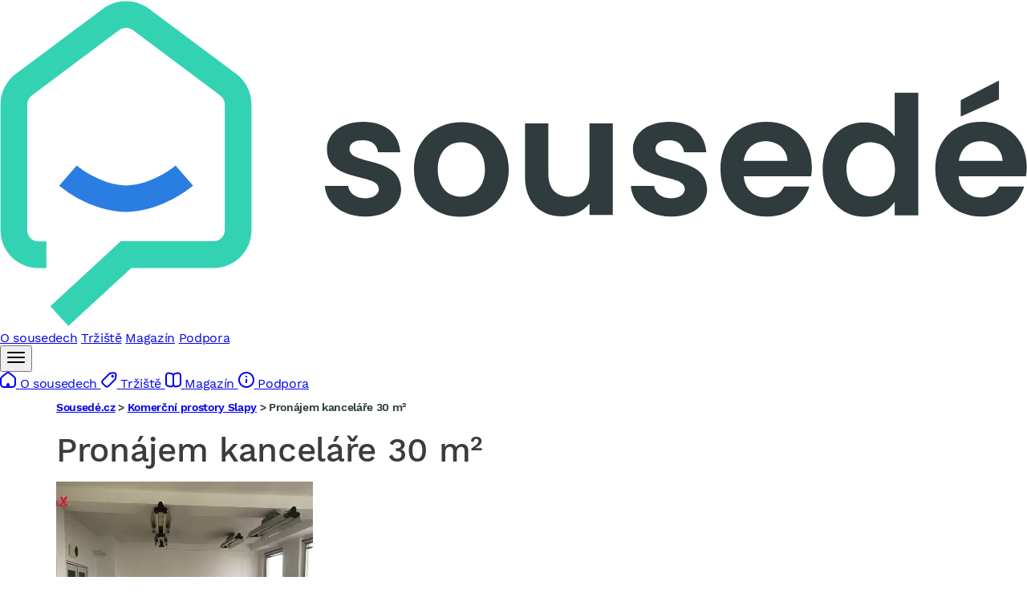

--- FILE ---
content_type: text/css
request_url: https://reality.sousede.cz/assets/styles/autocomplete-tu7z3_g.css
body_size: 845
content:
.autoComplete_wrapper {
    position: relative;
}
.autoComplete_wrapper > input {
    /*height: 3rem;*/
    /*width: 370px;*/
    /*margin: 0;*/
    /*padding: 0 2rem 0 3.2rem;*/
    /*box-sizing: border-box;*/
    /*-moz-box-sizing: border-box;*/
    /*-webkit-box-sizing: border-box;*/
    /*font-size: 1rem;*/
    /*text-overflow: ellipsis;*/
    /*color: rgba(255, 122, 122, 0.3);*/
    /*outline: 0;*/
    /*border-radius: 10rem;*/
    /*border: 0.05rem solid rgba(255, 122, 122, 0.5);*/
    /*background-image: url(images/search.svg);*/
    /*background-size: 1.4rem;*/
    /*background-position: left 1.05rem top 0.8rem;*/
    /*background-repeat: no-repeat;*/
    /*background-origin: border-box;*/
    /*background-color: #fff;*/
    /*transition: all 0.4s ease;*/
    /*-webkit-transition: all -webkit-transform 0.4s ease;*/
}
.autoComplete_wrapper > input::-webkit-search-cancel-button {
    -webkit-appearance: none;
}
.autoComplete_wrapper > input::placeholder {
    font-weight: 400;
    transition: all 0.3s ease;
    -webkit-transition: all -webkit-transform 0.3s ease;
}
.autoComplete_wrapper > input:hover::placeholder {
    /*color: rgba(255, 122, 122, 0.6);*/
    transition: all 0.3s ease;
    -webkit-transition: all -webkit-transform 0.3s ease;
}
.autoComplete_wrapper > input:focus::placeholder {
    padding: 0.1rem 0.6rem;
    font-size: .98rem;
    color: #aaaaaa;
}
.autoComplete_wrapper > input:focus::selection {
    background-color: rgba(255, 122, 122, 0.15);
}
.autoComplete_wrapper > input::selection {
    background-color: rgba(255, 122, 122, 0.15);
}
.autoComplete_wrapper > input:hover {
    /*color: rgba(255, 122, 122, 0.8);*/
    transition: all 0.3s ease;
    -webkit-transition: all -webkit-transform 0.3s ease;
}
.autoComplete_wrapper > input:focus {
    color: #a8a8a8;
    /*border: 0.06rem solid rgba(255, 122, 122, 0.8);*/
}
.autoComplete_wrapper > ul {
    position: absolute;
    /*max-height: 226px;*/
    /*overflow-y: scroll;*/
    box-sizing: border-box;
    left: 0;
    right: 0;
    margin: 0;
    padding: 0;
    z-index: 1;
    list-style: none;
    background-color: #fff;
    border: 1px solid rgba(33, 33, 33, 0.07);
    box-shadow: 0 3px 6px rgba(149, 157, 165, 0.15);
    outline: 0;
    transition: opacity 0.15s ease-in-out;
    -moz-transition: opacity 0.15s ease-in-out;
    -webkit-transition: opacity 0.15s ease-in-out;
}
.autoComplete_wrapper > ul:empty,
.autoComplete_wrapper > ul[hidden] {
    display: block;
    opacity: 0;
    transform: scale(0);
}
.autoComplete_wrapper > ul > li {
    margin: 0;
    padding: 0.3rem 0.5rem;
    text-align: left;
    font-size: .9rem;
    border-bottom: 1px solid #f0f0f0;
    color: #212121;
    background-color: #fff;
    white-space: nowrap;
    overflow: hidden;
    text-overflow: ellipsis;
    transition: all 0.2s ease;
    font-weight: 700;
    line-height: 125%;
}
.autoComplete_wrapper > ul > li span.search-autocomplete__info {
    display: flex;
    flex-direction: row;
    gap: 16px;
    font-size: .8rem;
    font-weight: 400;
    color: #7d7d7d;
}
.autoComplete_wrapper > ul > li mark {
    background-color: transparent;
    color: #ff7a7a;
    font-weight: 700;
}
.autoComplete_wrapper > ul > li:hover {
    cursor: pointer;
    background-color: #f0f0f0;
}
.autoComplete_wrapper > ul > li[aria-selected="true"] {
    background-color: #f0f0f0;
}
@media only screen and (max-width: 600px) {
    .autoComplete_wrapper > input {
        width: 18rem;
    }
}
